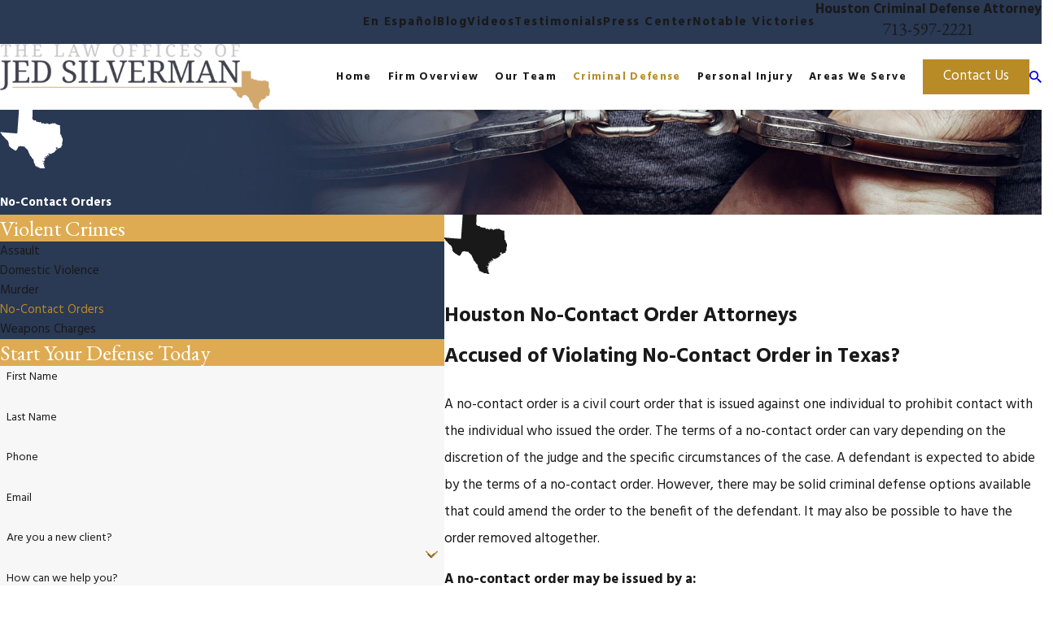

--- FILE ---
content_type: image/svg+xml; charset=utf-8
request_url: https://www.jedsilverman.com/cms/svg/site/djcwyb191t9.24.2601151617245.svg
body_size: 18535
content:
<?xml version="1.0" encoding="UTF-8" standalone="no"?>
<svg xmlns="http://www.w3.org/2000/svg" viewBox="0 0 24 24">
<style>
	g path { stroke: none; }
	g.root { display: none; }
	g.root:target { display: inline; }
	g line { stroke: black; }
	g circle { stroke: black; }
	g polyline { stroke: black; }
</style>
<g class="root" id="arrow_down" data-name="arrow down">
	<path d="M13.006 18.316l10.823-10.823a1.217 1.217 0 0 0-1.668-1.668l-10.006 10.006l-10.006-10.006A1.234 1.234 5.402 0 0 0.399 5.642a1.201 1.201 0 0 0-0.117 1.668A0.384 0.384 5.402 0 0 0.399 7.476L11.289 18.316a1.234 1.234 0 0 0 1.668 0Z" />
</g>
<g class="root" id="arrow_left" data-name="arrow-left">
	<path d="M4.82 12.12c0 0.24 0.24 0.48 0.36 0.72L16.69 23.52c0.24 0.36 0.6 0.48 0.96 0.48 0.48 0 0.84-0.12 1.08-0.36 0.48-0.36 0.6-1.2 0.24-1.68 0-0.12-0.12-0.12-0.24-0.24L8.18 12L18.74 2.16c0.48-0.36 0.6-1.2 0.24-1.68 0-0.12-0.12-0.12-0.24-0.24-0.24-0.12-0.6-0.24-1.08-0.24-0.36 0-0.72 0.12-0.96 0.48L5.18 11.16c-0.24 0.24-0.36 0.6-0.36 0.96h0Z" />
</g>
<g class="root" id="arrow_right" data-name="arrow-right">
	<path id="np_arrow_2284437_000000" class="st0" d="M19.184 11.88c0-0.24-0.24-0.48-0.36-0.72L7.305 0.48C7.065 0.12 6.704 0 6.344 0C5.865 0 5.504 0.12 5.264 0.36c-0.48 0.36-0.6 1.2-0.24 1.68c0 0.12 0.12 0.12 0.24 0.24L15.824 12l-10.56 9.84c-0.48 0.36-0.6 1.2-0.24 1.68c0 0.12 0.12 0.12 0.24 0.24C5.504 23.88 5.865 24 6.344 24c0.36 0 0.72-0.12 0.96-0.48l11.52-10.68C19.064 12.6 19.184 12.24 19.184 11.88L19.184 11.88z" />
</g>
<g class="root" id="blog_menu" data-name="blog menu">
	<path d="M16.285 0.001a3.434 3.434 0 0 0-3.304 2.571H0V4.286H12.981a3.409 3.409 0 0 0 6.609 0H24V2.572H19.59A3.434 3.434-1.715 0 0 16.285 0.001Zm0 1.714a1.714 1.714 0 1 1-1.714 1.714A1.702 1.702-1.715 0 1 16.285 1.715ZM7.714 8.572a3.434 3.434 0 0 0-3.304 2.571H0v1.714H4.41a3.409 3.409 0 0 0 6.609 0H24V11.143H11.018A3.434 3.434-1.715 0 0 7.714 8.572Zm0 1.714a1.714 1.714 0 1 1-1.714 1.714A1.702 1.702-1.715 0 1 7.714 10.286Zm8.571 6.857a3.434 3.434 0 0 0-3.304 2.571H0v1.714H12.981a3.409 3.409 0 0 0 6.609 0H24V19.715H19.59A3.434 3.434-1.715 0 0 16.285 17.143Zm0 1.714a1.714 1.714 0 1 1-1.714 1.714A1.702 1.702-1.715 0 1 16.285 18.858Z" />
</g>
<g class="root" id="btn_v2_icon" data-name="btn v2 icon">
	<path d="M0.294 11.149a1.292 1.292 0 0 0-0.293 0.855a1.38 1.38 0 0 0 0.293 0.877a0.95 0.95 0 0 0 0.731 0.35h19.481l-5.579 6.689a1.292 1.292 0 0 0-0.292 0.855a1.38 1.38 0 0 0 0.292 0.877a0.95 0.95 0 0 0 0.731 0.35a0.897 0.897 0 0 0 0.713-0.35l7.317-8.774a1.328 1.328 0 0 0 0.311-0.877a1.244 1.244 0 0 0-0.311-0.855l-7.317-8.774a0.88 0.88 0 0 0-0.713-0.373a0.929 0.929 0 0 0-0.731 0.373a1.292 1.292 0 0 0-0.292 0.855a1.38 1.38 0 0 0 0.292 0.877l5.579 6.667H1.025a0.929 0.929 0 0 0-0.731 0.373Z" />
</g>
<g class="root" id="close" data-name="close">
	<path d="M1.285 0.002A1.498 1.498 0.012 0 0 0.012 1.5a1.498 1.498 0 0 0 0.434 0.884L10.019 11.986L0.447 21.604a1.408 1.408 0 0 0 0 1.992a1.393 1.393 0 0 0 1.962 0L11.996 14.009l9.572 9.587a1.498 1.498 0 0 0 2.007 0a1.408 1.408 0 0 0 0-1.992L14.034 11.986l9.587-9.587A1.423 1.423 0.012 0 0 21.614 0.437L11.996 10.009L2.454 0.437A1.588 1.588 0.012 0 0 1.285 0.002Z" />
</g>
<g class="root" id="flair" data-name="flair">
	<path d="M17.854 18.548C17.824 18.537 17.816 18.563 17.816 18.563C17.816 18.563 17.761 18.638 17.741 18.664C17.72 18.691 17.694 18.778 17.689 18.801C17.683 18.824 17.648 18.896 17.631 18.914C17.614 18.931 17.616 18.963 17.616 18.963C17.628 19.001 17.66 18.94 17.66 18.94C17.66 18.94 17.79 18.78 17.813 18.749C17.836 18.717 17.9 18.606 17.908 18.592C17.917 18.578 17.882 18.56 17.854 18.548ZM17.046 22.023C17.072 22.058 17.104 22.104 17.116 22.168C17.128 22.232 17.15 22.342 17.168 22.385C17.186 22.428 17.186 22.472 17.186 22.49C17.186 22.507 17.2 22.698 17.229 22.765C17.229 22.765 17.278 22.89 17.258 22.782C17.238 22.675 17.226 22.64 17.226 22.614C17.226 22.588 17.22 22.464 17.203 22.414C17.186 22.365 17.102 22.02 17.087 21.979C17.072 21.938 16.954 21.515 16.94 21.466C16.925 21.416 16.862 21.141 16.862 21.01C16.862 20.88 16.864 20.726 16.862 20.698C16.859 20.668 16.841 20.578 16.836 20.683C16.83 20.787 16.818 20.877 16.83 20.932C16.841 20.988 16.85 21.109 16.847 21.176C16.844 21.242 16.83 21.312 16.85 21.341C16.87 21.37 16.922 21.446 16.914 21.484C16.905 21.521 16.888 21.568 16.916 21.628C16.946 21.689 17.012 21.808 17.009 21.852C17.006 21.895 17.02 21.988 17.046 22.023ZM17.344 19.294C17.336 19.329 17.296 19.407 17.249 19.468C17.203 19.528 17.032 19.79 16.954 19.987C16.876 20.184 16.85 20.361 16.864 20.445C16.879 20.529 16.89 20.451 16.89 20.451C16.908 20.335 17.02 20.01 17.044 19.964C17.067 19.918 17.116 19.807 17.139 19.775C17.162 19.744 17.238 19.572 17.266 19.532C17.296 19.491 17.35 19.381 17.368 19.355C17.385 19.329 17.382 19.291 17.376 19.242C17.37 19.192 17.353 19.259 17.344 19.294ZM21.726 15.898C21.726 15.898 21.668 15.95 21.634 15.959C21.599 15.968 21.48 16.11 21.457 16.13C21.434 16.15 21.35 16.211 21.33 16.22C21.31 16.229 21.301 16.249 21.275 16.292C21.249 16.336 21.306 16.298 21.306 16.298C21.321 16.278 21.457 16.185 21.48 16.174C21.504 16.162 21.604 16.075 21.639 16.052C21.674 16.028 21.697 15.988 21.746 15.918C21.796 15.849 21.726 15.898 21.726 15.898ZM18.715 17.936C18.692 17.928 18.686 17.946 18.686 17.946C18.686 17.946 18.588 18.05 18.58 18.067C18.571 18.084 18.53 18.105 18.53 18.105C18.53 18.105 18.336 18.218 18.313 18.227C18.29 18.236 18.189 18.34 18.18 18.352C18.172 18.363 18.088 18.383 18.059 18.383C18.03 18.383 18.012 18.392 17.995 18.41C17.978 18.427 17.984 18.447 17.984 18.447C17.984 18.447 17.998 18.47 18.016 18.516C18.033 18.563 18.047 18.52 18.091 18.49C18.134 18.462 18.397 18.282 18.45 18.241C18.502 18.2 18.681 18.125 18.698 18.116C18.715 18.108 18.718 18.088 18.718 18.088C18.718 18.088 18.736 17.992 18.738 17.98C18.742 17.968 18.738 17.946 18.715 17.936ZM23.996 12.079C24.005 12.058 23.999 12.044 23.999 12.044L23.97 11.951C23.97 11.951 23.97 11.951 23.968 11.939C23.964 11.927 23.964 11.907 23.964 11.907C23.964 11.907 23.973 11.82 23.973 11.8C23.973 11.779 23.95 11.779 23.938 11.777C23.927 11.773 23.916 11.756 23.916 11.756C23.916 11.756 23.724 11.524 23.71 11.513C23.696 11.501 23.698 11.477 23.698 11.477C23.698 11.477 23.696 11.382 23.696 11.367C23.696 11.353 23.692 11.327 23.692 11.327C23.692 11.327 23.655 11.251 23.644 11.234C23.632 11.217 23.612 11.202 23.597 11.199C23.583 11.197 23.568 11.176 23.568 11.176C23.568 11.176 23.53 11.081 23.525 11.069C23.519 11.057 23.505 11.025 23.505 11.025C23.505 11.025 23.421 10.924 23.412 10.918C23.404 10.912 23.398 10.897 23.406 10.88C23.415 10.863 23.432 10.733 23.432 10.718C23.432 10.703 23.427 10.663 23.427 10.663C23.395 10.515 23.32 10.385 23.273 10.321C23.227 10.257 23.016 10.086 23.002 10.071C22.987 10.057 22.987 10.039 22.987 10.039C22.987 10.039 22.955 8.456 22.952 8.439C22.949 8.421 22.938 8.047 22.932 8.018C22.929 8.003 22.926 7.925 22.926 7.852C22.925 7.79 22.925 7.732 22.926 7.722C22.929 7.702 22.886 6.731 22.886 6.705C22.886 6.679 22.851 6.664 22.851 6.664C22.851 6.664 22.684 6.635 22.648 6.635C22.614 6.635 22.484 6.606 22.464 6.603C22.443 6.6 22.429 6.609 22.429 6.609C22.429 6.609 22.356 6.664 22.325 6.681C22.293 6.699 22.287 6.684 22.287 6.684C22.287 6.684 22.183 6.597 22.172 6.591C22.16 6.585 22.157 6.565 22.154 6.554C22.151 6.542 22.131 6.516 22.119 6.507C22.114 6.503 22.103 6.501 22.092 6.498C22.078 6.495 22.064 6.493 22.064 6.493L21.882 6.458C21.55 6.394 21.15 6.067 21.107 6.035C21.064 6.003 20.884 5.884 20.867 5.878C20.85 5.873 20.835 5.863 20.835 5.863C20.835 5.863 20.743 5.863 20.725 5.863C20.708 5.863 20.705 5.875 20.705 5.875C20.705 5.875 20.656 5.959 20.644 5.977C20.633 5.994 20.618 6.009 20.618 6.009C20.618 6.009 20.572 6.035 20.56 6.041C20.549 6.046 20.529 6.052 20.529 6.052C20.529 6.052 20.428 6.055 20.413 6.055C20.398 6.055 20.329 6.035 20.312 6.029C20.294 6.023 20.283 6.015 20.283 6.015C20.283 6.015 20.173 5.916 20.164 5.907C20.156 5.899 20.144 5.893 20.144 5.893L20.026 5.931C20.026 5.931 19.916 5.983 19.898 5.994C19.881 6.005 19.797 6.069 19.786 6.078C19.774 6.087 19.751 6.093 19.751 6.093C19.751 6.093 19.65 6.087 19.638 6.09C19.626 6.093 19.606 6.084 19.606 6.084C19.606 6.084 19.514 6.02 19.496 6.005C19.479 5.991 19.47 6.009 19.47 6.009C19.47 6.009 19.378 6.093 19.366 6.101C19.354 6.11 19.328 6.11 19.328 6.11C19.328 6.11 19.239 6.125 19.224 6.121C19.21 6.119 19.196 6.127 19.196 6.127C19.196 6.127 19.08 6.264 19.06 6.278C19.039 6.293 19.025 6.293 19.025 6.293C19.025 6.293 18.95 6.29 18.93 6.29C18.909 6.29 18.892 6.307 18.892 6.307C18.892 6.307 18.852 6.383 18.842 6.409C18.834 6.435 18.816 6.415 18.816 6.415C18.816 6.415 18.736 6.339 18.721 6.327C18.707 6.316 18.684 6.301 18.684 6.301C18.684 6.301 18.606 6.269 18.591 6.267C18.576 6.264 18.536 6.243 18.536 6.243C18.536 6.243 18.481 6.203 18.464 6.191C18.446 6.179 18.441 6.177 18.429 6.177C18.418 6.177 18.412 6.151 18.412 6.151C18.412 6.151 18.354 6.061 18.345 6.046C18.336 6.032 18.316 6.023 18.316 6.023C18.316 6.023 18.224 6.017 18.209 6.015C18.195 6.011 18.18 6.02 18.18 6.02C18.18 6.02 18.094 6.09 18.076 6.104C18.059 6.119 18.047 6.113 18.047 6.113C18.047 6.113 17.952 6.078 17.938 6.072C17.923 6.067 17.914 6.049 17.914 6.049C17.914 6.049 17.845 5.965 17.828 5.953C17.81 5.942 17.802 5.927 17.802 5.927C17.802 5.927 17.703 5.893 17.686 5.884C17.668 5.875 17.654 5.89 17.645 5.895C17.636 5.901 17.628 5.919 17.628 5.919C17.628 5.919 17.628 5.962 17.628 5.971C17.628 5.979 17.608 6.003 17.608 6.003C17.608 6.003 17.498 6.075 17.483 6.084C17.469 6.093 17.469 6.107 17.469 6.107C17.469 6.107 17.426 6.322 17.426 6.342C17.426 6.363 17.402 6.365 17.402 6.365C17.402 6.365 17.35 6.371 17.339 6.374C17.327 6.377 17.304 6.359 17.296 6.354C17.287 6.348 17.278 6.333 17.278 6.333C17.278 6.333 17.249 6.237 17.243 6.223C17.238 6.209 17.234 6.191 17.234 6.191C17.234 6.191 17.264 6.116 17.275 6.093C17.287 6.069 17.275 6.063 17.275 6.063C17.275 6.063 17.194 6.055 17.182 6.055C17.171 6.055 17.142 6.055 17.142 6.055C17.142 6.055 17.052 6.093 17.035 6.099C17.018 6.104 16.957 6.148 16.942 6.153C16.928 6.159 16.914 6.159 16.914 6.159C16.914 6.159 16.827 6.139 16.806 6.136C16.786 6.133 16.786 6.11 16.786 6.11C16.786 6.11 16.752 6.026 16.746 6.011C16.74 5.997 16.728 5.997 16.728 5.997C16.728 5.997 16.644 6 16.624 6.003C16.604 6.005 16.598 5.983 16.598 5.983C16.598 5.983 16.572 5.904 16.566 5.893C16.561 5.881 16.546 5.863 16.546 5.863C16.546 5.863 16.434 5.82 16.419 5.817C16.404 5.814 16.396 5.817 16.396 5.817C16.396 5.817 16.361 5.855 16.344 5.863C16.326 5.873 16.234 5.974 16.228 5.983C16.222 5.991 16.182 6.029 16.182 6.029C16.182 6.029 16.101 6.067 16.089 6.072C16.078 6.078 16.046 6.078 16.046 6.078C16.046 6.078 15.954 6.061 15.936 6.055C15.918 6.049 15.913 6.02 15.913 6.02C15.913 6.02 15.918 5.895 15.918 5.881C15.918 5.867 15.907 5.823 15.898 5.811L15.878 5.783C15.878 5.783 15.771 5.765 15.754 5.762C15.736 5.759 15.728 5.745 15.728 5.745C15.728 5.745 15.69 5.672 15.676 5.655C15.661 5.637 15.664 5.614 15.664 5.614C15.664 5.614 15.667 5.513 15.673 5.498C15.678 5.483 15.658 5.481 15.658 5.481C15.658 5.481 15.566 5.489 15.546 5.493C15.526 5.495 15.282 5.472 15.268 5.469C15.254 5.466 15.236 5.469 15.236 5.469C15.236 5.469 15.167 5.527 15.146 5.541C15.126 5.556 15.103 5.577 15.103 5.577C15.103 5.577 15.016 5.605 14.99 5.611C14.964 5.617 14.953 5.599 14.953 5.599L14.869 5.527C14.869 5.527 14.82 5.455 14.805 5.44C14.791 5.426 14.782 5.423 14.782 5.423C14.782 5.423 14.669 5.426 14.649 5.426C14.629 5.426 14.56 5.446 14.545 5.449C14.53 5.452 14.507 5.449 14.507 5.449L14.383 5.42C14.383 5.42 14.27 5.371 14.247 5.365C14.224 5.359 14.12 5.283 14.106 5.272C14.091 5.261 14.068 5.266 14.068 5.266C14.068 5.266 14.004 5.293 13.99 5.295C13.975 5.298 13.946 5.301 13.946 5.301L13.877 5.278C13.877 5.278 13.778 5.281 13.761 5.281C13.744 5.281 13.738 5.257 13.738 5.257C13.738 5.257 13.712 5.197 13.712 5.176C13.712 5.156 13.7 5.115 13.7 5.115C13.7 5.115 13.704 5.037 13.706 5.017C13.709 4.997 13.689 4.982 13.689 4.982C13.689 4.982 13.631 4.892 13.622 4.881C13.614 4.869 13.596 4.857 13.596 4.857C13.596 4.857 13.51 4.808 13.495 4.805C13.481 4.802 13.472 4.788 13.472 4.788C13.472 4.788 13.458 4.771 13.446 4.741C13.434 4.713 13.426 4.741 13.426 4.741C13.426 4.741 13.385 4.823 13.374 4.846C13.362 4.869 13.35 4.866 13.35 4.866C13.35 4.866 13.272 4.872 13.255 4.875C13.238 4.877 13.218 4.869 13.218 4.869C13.218 4.869 13.125 4.837 13.105 4.829C13.084 4.82 13.07 4.831 13.07 4.831C13.07 4.831 12.983 4.869 12.963 4.881C12.943 4.892 12.922 4.887 12.922 4.887C12.922 4.887 12.859 4.846 12.844 4.837C12.83 4.829 12.81 4.805 12.81 4.805C12.81 4.805 12.691 4.672 12.676 4.66C12.662 4.649 12.602 4.576 12.59 4.561C12.578 4.547 12.48 4.483 12.466 4.471C12.451 4.46 12.425 4.449 12.425 4.449C12.425 4.449 12.384 4.451 12.364 4.451C12.344 4.451 12.327 4.443 12.312 4.437C12.298 4.431 12.304 4.399 12.304 4.399L12.373 2.105C12.373 2.105 12.436 0.371 12.434 0.351C12.431 0.331 12.419 0.313 12.419 0.313C12.419 0.313 12.321 0.261 12.295 0.252C12.269 0.243 12.254 0.238 12.254 0.238L9.425 0.119C9.425 0.119 7.345 0 7.317 0C7.301 0 7.285 0.002 7.273 0.003C7.261 0.005 7.253 0.006 7.253 0.006C7.253 0.006 7.23 0.017 7.215 0.023C7.201 0.029 7.195 0.049 7.195 0.049L7.183 0.148L7.163 0.597L7.047 2.567L6.877 5.051L6.744 6.925C6.744 6.925 6.663 7.983 6.657 8.013C6.651 8.041 6.643 8.181 6.64 8.209C6.637 8.239 6.634 8.499 6.628 8.523C6.623 8.546 6.605 8.813 6.599 8.859C6.593 8.905 6.585 9.094 6.585 9.155C6.585 9.216 6.545 9.622 6.545 9.622C6.545 9.639 6.53 9.659 6.53 9.659C6.53 9.659 6.455 9.747 6.443 9.758C6.431 9.77 6.415 9.784 6.403 9.781C6.391 9.779 6.327 9.781 6.27 9.775C6.212 9.77 5.657 9.732 5.665 9.729C5.674 9.726 4.578 9.657 4.529 9.651C4.479 9.645 4.349 9.631 4.323 9.633C4.297 9.637 4.179 9.631 4.179 9.631L2.455 9.489C2.455 9.489 0.202 9.279 0.185 9.279C0.167 9.279 0.141 9.274 0.135 9.265C0.13 9.257 0.101 9.257 0.101 9.257C0.101 9.257 0.049 9.251 0.02 9.248C-0.009 9.245 0.003 9.265 0.003 9.277C0.003 9.288 0.003 9.337 0.003 9.337C0.003 9.337 0.063 9.535 0.072 9.555C0.081 9.575 0.095 9.601 0.095 9.601C0.095 9.601 0.165 9.679 0.215 9.761C0.224 9.765 0.235 9.771 0.245 9.781C0.269 9.805 0.312 9.836 0.344 9.836C0.375 9.836 0.416 9.868 0.433 9.883C0.451 9.897 0.489 9.935 0.5 9.955C0.511 9.975 0.578 10.069 0.581 10.091C0.584 10.115 0.601 10.211 0.61 10.228C0.619 10.245 0.714 10.407 0.717 10.434C0.72 10.46 0.72 10.48 0.74 10.497C0.76 10.515 0.881 10.596 0.913 10.617C0.945 10.637 1.125 10.733 1.136 10.744C1.148 10.756 1.272 10.877 1.313 10.938C1.353 10.999 1.521 11.246 1.593 11.307C1.665 11.367 1.723 11.419 1.741 11.434C1.758 11.449 1.795 11.492 1.807 11.518C1.819 11.545 1.848 11.631 1.874 11.666C1.9 11.701 2.05 11.852 2.056 11.869C2.061 11.887 2.108 11.927 2.119 11.939C2.131 11.951 2.25 12.036 2.267 12.041C2.285 12.047 2.385 12.088 2.406 12.108C2.426 12.128 2.553 12.238 2.565 12.25C2.577 12.262 2.651 12.34 2.666 12.343C2.681 12.346 2.791 12.398 2.793 12.416C2.796 12.433 2.808 12.528 2.828 12.543C2.849 12.558 2.923 12.607 2.932 12.624C2.941 12.642 2.996 12.807 2.996 12.833C2.996 12.859 3.005 12.998 3.007 13.013C3.011 13.027 3.042 13.042 3.053 13.053C3.065 13.065 3.097 13.097 3.103 13.111C3.109 13.126 3.181 13.312 3.204 13.349C3.227 13.387 3.271 13.448 3.271 13.462C3.271 13.477 3.277 13.52 3.279 13.532C3.282 13.544 3.291 13.619 3.279 13.645C3.268 13.671 3.245 13.735 3.241 13.798C3.239 13.862 3.256 14.028 3.262 14.048C3.268 14.068 3.32 14.176 3.329 14.202C3.337 14.228 3.363 14.315 3.383 14.341C3.403 14.367 3.444 14.451 3.447 14.474C3.45 14.498 3.479 14.599 3.493 14.625C3.508 14.651 3.554 14.741 3.574 14.764C3.595 14.788 3.736 14.927 3.753 14.932C3.771 14.938 3.829 14.947 3.852 14.956C3.875 14.964 4.005 15.046 4.043 15.112C4.081 15.179 4.211 15.324 4.251 15.356C4.291 15.388 4.404 15.489 4.433 15.498C4.462 15.507 4.757 15.594 4.795 15.6C4.833 15.605 4.838 15.611 4.844 15.632C4.85 15.652 4.881 15.747 4.911 15.764C4.939 15.782 5.22 15.912 5.22 15.912C5.22 15.912 5.263 15.939 5.277 15.959C5.292 15.979 5.518 16.165 5.518 16.165C5.518 16.165 5.529 16.188 5.561 16.188C5.593 16.188 5.665 16.18 5.674 16.208C5.683 16.238 5.7 16.249 5.726 16.255C5.752 16.26 5.885 16.295 5.931 16.29C5.977 16.284 6.047 16.284 6.055 16.243C6.065 16.202 6.076 16.154 6.113 16.136C6.151 16.118 6.238 16.06 6.238 16.052C6.238 16.043 6.296 15.956 6.296 15.956C6.296 15.956 6.307 15.93 6.327 15.924C6.348 15.918 6.443 15.875 6.449 15.86C6.455 15.846 6.495 15.759 6.495 15.721C6.495 15.684 6.513 15.596 6.53 15.585C6.547 15.574 6.597 15.547 6.608 15.51C6.619 15.472 6.733 15.205 6.773 15.138C6.813 15.072 6.822 14.973 6.845 14.947C6.868 14.921 6.949 14.799 6.964 14.788C6.978 14.776 7.001 14.735 7.057 14.732C7.111 14.73 7.152 14.732 7.183 14.715C7.215 14.698 7.285 14.651 7.328 14.66C7.371 14.668 7.412 14.677 7.464 14.666C7.516 14.654 7.559 14.636 7.58 14.602C7.6 14.567 7.62 14.518 7.62 14.518C7.62 14.518 7.641 14.494 7.673 14.494C7.704 14.494 7.782 14.494 7.799 14.509C7.817 14.524 7.993 14.631 8.037 14.642C8.08 14.654 8.121 14.68 8.179 14.668C8.237 14.657 8.3 14.642 8.332 14.651C8.363 14.66 8.424 14.674 8.453 14.674C8.482 14.674 8.557 14.672 8.607 14.689C8.656 14.706 8.916 14.776 8.933 14.776C8.951 14.776 8.971 14.767 8.991 14.752C9.011 14.738 9.063 14.706 9.063 14.706C9.063 14.706 9.089 14.689 9.119 14.694C9.147 14.7 9.214 14.735 9.229 14.744C9.243 14.752 9.367 14.846 9.373 14.863C9.379 14.88 9.393 14.976 9.413 14.994C9.433 15.011 9.511 15.089 9.515 15.106C9.517 15.124 9.523 15.208 9.558 15.202C9.593 15.196 9.651 15.182 9.651 15.182C9.651 15.182 9.679 15.182 9.682 15.196C9.685 15.211 9.726 15.301 9.726 15.301C9.726 15.301 9.755 15.332 9.763 15.344C9.772 15.356 9.891 15.443 9.905 15.448C9.919 15.454 9.992 15.486 9.992 15.486C9.992 15.486 10.021 15.498 10.018 15.524C10.015 15.55 10.021 15.614 10.041 15.632C10.061 15.649 10.174 15.738 10.194 15.753C10.215 15.768 10.281 15.811 10.295 15.822C10.31 15.834 10.434 15.936 10.44 15.95C10.446 15.965 10.579 16.202 10.596 16.226C10.613 16.249 10.691 16.333 10.695 16.371C10.697 16.408 10.758 16.672 10.767 16.693C10.775 16.713 10.807 16.742 10.811 16.756C10.813 16.771 10.911 16.962 10.929 17.023C10.946 17.084 11.03 17.241 11.047 17.27C11.065 17.299 11.091 17.328 11.093 17.342C11.097 17.357 11.151 17.444 11.16 17.458C11.169 17.473 11.25 17.56 11.25 17.56C11.25 17.56 11.264 17.58 11.244 17.598C11.224 17.615 11.224 17.647 11.233 17.67C11.241 17.693 11.279 17.838 11.282 17.867C11.285 17.896 11.334 18.021 11.348 18.047C11.363 18.073 11.406 18.183 11.458 18.218C11.51 18.253 11.559 18.311 11.585 18.316C11.611 18.322 11.689 18.348 11.71 18.378C11.73 18.406 11.825 18.56 11.828 18.578C11.831 18.595 11.86 18.691 11.886 18.711C11.912 18.732 11.976 18.786 11.993 18.807C12.012 18.827 12.101 18.937 12.098 18.954C12.095 18.972 12.116 19.07 12.127 19.088C12.139 19.106 12.35 19.396 12.367 19.424C12.384 19.453 12.399 19.462 12.416 19.462C12.434 19.462 12.581 19.502 12.581 19.502C12.581 19.502 12.616 19.511 12.636 19.526C12.656 19.54 12.729 19.601 12.729 19.601C12.729 19.601 12.746 19.63 12.755 19.642C12.764 19.654 12.79 19.685 12.784 19.714C12.778 19.744 12.764 19.81 12.778 19.828C12.792 19.845 12.83 19.946 12.827 19.964C12.824 19.981 12.81 20.103 12.795 20.126C12.781 20.149 12.755 20.216 12.755 20.216C12.755 20.216 12.734 20.248 12.769 20.271C12.804 20.294 12.864 20.335 12.864 20.335C12.864 20.335 12.894 20.361 12.894 20.382C12.894 20.402 12.894 20.567 12.879 20.593C12.864 20.619 12.874 20.686 12.876 20.7C12.879 20.715 12.879 20.778 12.905 20.799C12.931 20.819 13.015 20.938 13.018 20.956C13.021 20.973 13.131 21.176 13.14 21.184C13.148 21.193 13.24 21.321 13.252 21.347C13.264 21.373 13.342 21.582 13.356 21.666C13.371 21.75 13.38 21.858 13.376 21.875C13.374 21.892 13.388 21.916 13.406 21.924C13.423 21.933 13.524 22.02 13.524 22.02C13.524 22.02 13.536 22.043 13.53 22.06C13.524 22.078 13.506 22.144 13.506 22.144C13.506 22.144 13.506 22.168 13.533 22.176C13.559 22.185 13.588 22.214 13.614 22.214C13.64 22.214 13.851 22.234 13.851 22.234C13.851 22.234 13.883 22.237 13.894 22.249C13.906 22.26 13.981 22.304 14.01 22.298C14.039 22.292 14.085 22.29 14.102 22.301C14.12 22.312 14.212 22.382 14.224 22.397C14.236 22.411 14.29 22.516 14.325 22.536C14.36 22.556 14.392 22.571 14.415 22.565C14.438 22.559 14.498 22.548 14.498 22.548C14.498 22.548 14.539 22.536 14.556 22.556C14.574 22.576 14.643 22.608 14.675 22.614C14.707 22.62 14.785 22.617 14.785 22.617C14.785 22.617 14.814 22.626 14.822 22.638C14.831 22.649 15.057 22.86 15.057 22.86C15.057 22.86 15.068 22.881 15.086 22.887C15.103 22.892 15.17 22.924 15.17 22.924C15.17 22.924 15.202 22.93 15.213 22.933C15.224 22.936 15.34 22.965 15.358 22.959C15.375 22.954 15.47 22.945 15.502 22.948C15.534 22.95 15.678 22.98 15.71 22.98C15.742 22.98 15.91 22.971 15.933 22.971C15.956 22.971 16.069 22.968 16.107 22.986C16.144 23.003 16.202 23.032 16.237 23.038C16.272 23.044 16.347 23.064 16.37 23.081C16.393 23.098 16.581 23.302 16.581 23.302C16.581 23.302 16.61 23.333 16.624 23.33C16.639 23.328 16.659 23.333 16.668 23.342C16.676 23.351 16.763 23.426 16.763 23.426C16.763 23.426 16.78 23.435 16.806 23.435C16.832 23.435 16.893 23.426 16.893 23.426C16.893 23.426 16.922 23.426 16.92 23.377C16.916 23.328 16.91 23.293 16.954 23.281C16.998 23.27 17.33 23.188 17.33 23.188L17.307 23.058C17.307 23.058 17.307 23.023 17.258 23.064C17.208 23.104 17.16 23.145 17.16 23.145C17.16 23.145 17.13 23.145 17.156 23.096C17.182 23.046 17.168 23.032 17.128 23.078C17.087 23.125 17.067 23.165 17.05 23.134C17.032 23.102 16.98 23.008 16.98 23.008C16.98 23.008 16.968 22.974 17.003 22.974C17.038 22.974 17.104 22.968 17.084 22.936C17.064 22.904 17.024 22.838 17.012 22.782C17 22.727 16.983 22.542 16.934 22.46C16.885 22.379 16.83 22.254 16.821 22.228C16.812 22.202 16.752 22.09 16.754 22.037C16.758 21.985 16.769 21.933 16.754 21.892C16.74 21.852 16.668 21.495 16.668 21.495C16.668 21.495 16.656 21.46 16.63 21.437C16.604 21.414 16.54 21.341 16.54 21.341C16.54 21.341 16.523 21.321 16.52 21.283C16.518 21.246 16.529 21.193 16.555 21.208C16.587 21.226 16.726 21.286 16.581 21.156C16.529 21.109 16.518 21.068 16.518 21.042C16.518 21.016 16.518 20.941 16.549 20.938C16.581 20.935 16.656 20.947 16.662 20.909C16.668 20.872 16.668 20.819 16.691 20.776C16.714 20.732 16.754 20.648 16.749 20.619C16.743 20.59 16.728 20.497 16.746 20.474C16.763 20.451 16.78 20.384 16.743 20.396C16.706 20.408 16.526 20.448 16.494 20.445C16.462 20.442 16.286 20.378 16.278 20.378C16.268 20.378 16.228 20.364 16.246 20.335C16.263 20.306 16.274 20.234 16.234 20.202C16.194 20.17 16.153 20.1 16.147 20.086C16.142 20.071 16.116 19.998 16.185 20.048C16.254 20.097 16.274 20.135 16.289 20.149C16.304 20.164 16.35 20.23 16.382 20.228C16.413 20.225 16.491 20.222 16.514 20.207C16.538 20.193 16.59 20.181 16.61 20.187L16.685 20.213C16.685 20.213 16.717 20.216 16.694 20.23C16.67 20.245 16.633 20.283 16.633 20.283C16.633 20.283 16.581 20.326 16.642 20.309C16.702 20.292 16.772 20.268 16.78 20.254C16.789 20.239 16.832 20.155 16.832 20.155C16.832 20.155 16.844 20.114 16.853 20.082C16.862 20.05 16.888 19.949 16.908 19.923C16.928 19.897 16.977 19.746 16.989 19.723C17 19.7 17.041 19.604 17.041 19.604C17.041 19.604 17.064 19.569 17.05 19.534C17.035 19.5 17.026 19.444 17.026 19.444C17.026 19.444 17.015 19.422 16.994 19.416C16.974 19.41 16.937 19.387 16.931 19.37C16.925 19.352 16.87 19.28 16.87 19.28C16.87 19.28 16.844 19.253 16.847 19.239C16.85 19.224 16.864 19.152 16.824 19.16C16.784 19.169 16.728 19.201 16.694 19.175C16.659 19.149 16.622 19.137 16.662 19.128C16.702 19.12 16.789 19.088 16.818 19.088C16.847 19.088 17.055 19.07 17.055 19.07C17.055 19.07 17.084 19.07 17.09 19.085C17.096 19.1 17.182 19.175 17.182 19.175C17.182 19.175 17.206 19.207 17.22 19.184C17.234 19.16 17.466 18.838 17.489 18.786C17.512 18.734 17.55 18.694 17.553 18.644C17.556 18.595 17.573 18.563 17.538 18.58C17.504 18.598 17.411 18.656 17.402 18.676C17.394 18.696 17.374 18.752 17.374 18.752C17.374 18.752 17.37 18.784 17.344 18.766C17.318 18.749 17.243 18.682 17.243 18.682C17.243 18.682 17.22 18.664 17.232 18.647C17.243 18.63 17.29 18.548 17.29 18.548C17.29 18.548 17.304 18.531 17.292 18.514C17.281 18.496 17.249 18.464 17.284 18.464C17.318 18.464 17.417 18.479 17.434 18.47C17.452 18.462 17.541 18.406 17.55 18.432C17.558 18.458 17.57 18.522 17.593 18.496C17.616 18.47 17.694 18.412 17.694 18.412C17.694 18.412 17.72 18.378 17.72 18.363C17.72 18.348 17.744 18.238 17.752 18.276C17.761 18.314 17.776 18.383 17.761 18.404C17.746 18.424 17.729 18.49 17.729 18.49C17.729 18.49 17.72 18.516 17.744 18.508C17.767 18.499 17.839 18.456 17.854 18.447C17.868 18.438 17.992 18.294 17.992 18.294C17.992 18.294 18.012 18.238 18.007 18.2C18.001 18.163 18.01 18.105 17.992 18.082C17.975 18.058 17.934 18 17.946 17.972C17.958 17.942 17.995 17.882 17.998 17.864C18.001 17.847 17.995 17.798 18.036 17.858C18.076 17.919 18.146 18.03 18.166 18.044C18.186 18.058 18.247 18.096 18.282 18.099C18.316 18.102 18.331 18.096 18.357 18.084C18.383 18.073 18.69 17.908 18.704 17.896C18.718 17.884 18.756 17.838 18.712 17.809C18.669 17.78 18.62 17.746 18.574 17.754C18.528 17.763 18.455 17.794 18.484 17.742C18.513 17.69 18.545 17.656 18.496 17.624C18.446 17.592 18.403 17.566 18.388 17.522C18.374 17.478 18.304 17.354 18.299 17.334C18.293 17.313 18.264 17.29 18.308 17.284C18.351 17.278 18.409 17.258 18.42 17.302C18.432 17.345 18.444 17.362 18.466 17.38C18.49 17.397 18.62 17.508 18.62 17.508C18.62 17.508 18.652 17.531 18.692 17.513C18.732 17.496 18.782 17.464 18.762 17.446C18.742 17.429 18.686 17.27 18.686 17.27C18.686 17.27 18.652 17.209 18.666 17.2C18.681 17.192 18.698 17.215 18.701 17.224C18.704 17.232 18.762 17.354 18.782 17.36L18.877 17.403C18.877 17.403 18.903 17.406 18.924 17.397C18.944 17.388 19.004 17.348 19.013 17.345C19.022 17.342 19.036 17.319 19.051 17.339C19.065 17.36 19.088 17.424 19.088 17.424C19.088 17.424 19.1 17.45 19.118 17.45C19.134 17.45 19.248 17.424 19.213 17.452C19.178 17.482 19.155 17.516 19.155 17.516C19.155 17.516 19.14 17.542 19.192 17.519C19.244 17.496 19.328 17.467 19.346 17.458C19.363 17.45 19.436 17.4 19.427 17.432C19.418 17.464 19.398 17.551 19.366 17.562C19.334 17.574 19.143 17.682 19.143 17.682C19.143 17.682 19.12 17.699 19.114 17.71C19.109 17.722 19.106 17.737 19.14 17.719C19.175 17.702 19.259 17.667 19.294 17.644C19.328 17.621 19.488 17.54 19.528 17.528C19.568 17.516 19.817 17.406 19.849 17.386C19.881 17.366 19.964 17.308 19.898 17.322C19.832 17.336 19.791 17.342 19.748 17.371C19.704 17.4 19.664 17.432 19.658 17.397C19.652 17.362 19.635 17.293 19.664 17.284C19.693 17.276 19.843 17.224 19.872 17.212C19.901 17.2 19.944 17.192 19.959 17.194C19.974 17.198 20.086 17.2 20.112 17.188C20.138 17.177 20.21 17.16 20.231 17.148C20.251 17.136 20.338 17.081 20.361 17.064C20.384 17.046 20.468 16.971 20.5 16.96C20.532 16.948 20.612 16.898 20.636 16.896C20.659 16.893 20.679 16.87 20.694 16.861C20.708 16.852 20.91 16.661 20.931 16.64C20.951 16.62 21.049 16.539 21.061 16.498C21.072 16.458 21.087 16.344 21.087 16.327C21.087 16.31 21.09 16.284 21.113 16.269C21.136 16.255 21.226 16.197 21.24 16.18C21.254 16.162 21.315 16.122 21.327 16.101C21.338 16.081 21.405 15.991 21.428 15.982C21.451 15.974 21.535 15.933 21.546 15.907C21.558 15.881 21.59 15.791 21.59 15.791C21.59 15.791 21.608 15.753 21.576 15.747C21.544 15.742 21.48 15.71 21.48 15.71C21.48 15.71 21.446 15.692 21.451 15.66C21.457 15.628 21.466 15.536 21.437 15.492C21.408 15.448 21.342 15.411 21.342 15.411C21.342 15.411 21.321 15.382 21.33 15.353C21.338 15.324 21.338 15.248 21.327 15.228C21.315 15.208 21.286 15.138 21.286 15.138C21.286 15.138 21.28 15.106 21.295 15.095C21.31 15.083 21.336 15.057 21.353 15.066C21.37 15.074 21.509 15.158 21.509 15.158C21.509 15.158 21.532 15.179 21.546 15.156C21.561 15.132 21.599 15.06 21.599 15.06C21.599 15.06 21.625 15.016 21.639 15.011C21.654 15.005 21.735 14.947 21.735 14.947C21.735 14.947 21.761 14.927 21.778 14.93C21.796 14.932 21.865 14.95 21.865 14.95C21.865 14.95 21.891 14.97 21.888 14.985C21.885 14.999 21.902 15.089 21.894 15.118C21.885 15.147 21.865 15.211 21.856 15.234C21.848 15.257 21.792 15.428 21.792 15.428C21.792 15.428 21.775 15.454 21.801 15.448C21.827 15.443 22.064 15.385 22.102 15.379C22.14 15.373 22.212 15.373 22.276 15.376C22.339 15.379 22.322 15.402 22.322 15.402C22.322 15.402 22.313 15.426 22.284 15.431C22.256 15.437 22.172 15.446 22.125 15.475C22.079 15.504 21.879 15.64 21.879 15.64C21.879 15.64 21.839 15.669 21.836 15.686C21.833 15.704 21.787 15.785 21.787 15.785C21.787 15.785 21.778 15.808 21.801 15.805C21.824 15.802 21.836 15.802 21.859 15.779C21.882 15.756 21.954 15.672 22.012 15.64C22.07 15.608 22.151 15.568 22.186 15.556C22.22 15.544 22.284 15.507 22.298 15.492C22.313 15.478 22.576 15.336 22.614 15.324C22.652 15.312 22.782 15.272 22.805 15.257C22.828 15.242 23.048 15.121 23.149 15.101C23.25 15.08 23.45 15.074 23.461 15.074C23.473 15.074 23.49 15.069 23.47 15.034C23.45 14.999 23.427 14.947 23.412 14.944C23.398 14.941 23.389 14.921 23.386 14.904C23.383 14.886 23.354 14.846 23.337 14.834C23.32 14.822 23.285 14.784 23.305 14.756C23.326 14.726 23.432 14.518 23.458 14.498C23.482 14.479 23.554 14.398 23.585 14.41C23.597 14.381 23.606 14.364 23.606 14.364C23.606 14.364 23.687 14.268 23.696 14.26C23.704 14.251 23.73 14.222 23.73 14.222C23.73 14.222 23.745 14.144 23.745 14.132C23.745 14.12 23.754 14.1 23.756 14.088C23.759 14.077 23.765 14.054 23.765 14.054C23.765 14.054 23.739 13.958 23.728 13.912C23.716 13.866 23.701 13.776 23.698 13.758C23.696 13.74 23.69 13.714 23.676 13.706C23.661 13.697 23.638 13.61 23.635 13.584C23.632 13.558 23.638 13.549 23.638 13.549C23.638 13.549 23.698 13.445 23.713 13.433C23.728 13.422 23.724 13.396 23.724 13.396C23.724 13.396 23.722 13.361 23.716 13.326C23.71 13.291 23.692 13.19 23.69 13.169C23.687 13.149 23.69 13.14 23.69 13.14C23.69 13.14 23.724 13.053 23.733 13.036C23.742 13.018 23.762 12.986 23.762 12.986C23.762 12.986 23.828 12.897 23.843 12.885C23.858 12.874 23.863 12.848 23.863 12.848C23.863 12.848 23.869 12.778 23.875 12.755C23.88 12.732 23.895 12.702 23.895 12.702C23.895 12.702 23.941 12.624 23.956 12.601C23.97 12.578 23.956 12.56 23.956 12.56C23.956 12.56 23.944 12.488 23.938 12.464C23.933 12.442 23.941 12.43 23.941 12.43C23.941 12.43 23.982 12.332 23.988 12.32C23.994 12.308 23.982 12.288 23.982 12.288C23.982 12.288 23.956 12.212 23.944 12.195C23.933 12.178 23.95 12.16 23.95 12.16C23.95 12.16 23.988 12.099 23.996 12.079Z" />
</g>
<g class="root" id="menu" data-name="menu">
	<path d="M0 2.634v2.927H24v-2.927Zm0 7.902v2.927H24V10.537Zm0 7.902v2.927H24v-2.927Z" />
</g>
<g class="root" id="phone" data-name="phone">
	<path d="M6.407 0.948L8.464 5.07a1.715 1.715 0 0 1-0.322 1.98c-0.56 0.56-1.208 1.208-1.664 1.673a1.709 1.709 0 0 0-0.295 2.01l0.013 0.023a20.558 20.558 0 0 0 3.12 3.952a20.6 20.6 0 0 0 3.926 3.108l0.026 0.016a1.713 1.713 0 0 0 2.014-0.304l1.667-1.667a1.715 1.715 0 0 1 1.98-0.322l4.121 2.06a1.715 1.715 0 0 1 0.948 1.533V22.282A1.712 1.712-7.494 0 1 21.83 23.938a32.41 32.41 0 0 1-13.996-7.764A32.422 32.422-7.494 0 1 0.065 2.173A1.712 1.712-7.494 0 1 1.722 0h3.152a1.715 1.715 0 0 1 1.533 0.948Z" />
</g>
<g class="root" id="play" data-name="play">
	<path d="M22.727 13.882L3.271 23.768a2.24 2.24 0 0 1-3.018-1.052A2.187 2.187 0.011 0 1 0.011 21.77V2.209A2.177 2.177 0.011 0 1 1.062 0.316A2.65 2.65 0.011 0 1 2.219 0A3.155 3.155 0.011 0 1 3.166 0.21L22.727 9.886a2.314 2.314 0 0 1 1.262 1.998A2.398 2.398 0.011 0 1 22.727 13.882Z" />
</g>
<g class="root" id="plus" data-name="plus">
	<path d="M0.215 11.264c-0.323 0.44-0.279 1.056 0.117 1.437 0.198 0.154 0.432 0.235 0.682 0.235l9.94 0.015l0.022 9.947c0 0.572 0.462 1.034 1.034 1.034h0c0.557 0 1.012-0.454 1.019-1.019V12.971H22.959c0.564-0.022 1.012-0.469 1.041-1.034 0-0.572-0.462-1.034-1.034-1.034h0l-9.932-0.037V0.928c-0.103-0.564-0.645-0.946-1.209-0.843-0.44 0.081-0.777 0.425-0.843 0.865l-0.022 9.947l-9.91-0.015c-0.315 0.007-0.616 0.147-0.828 0.381Z" />
</g>
<g class="root" id="review" data-name="review">
	<path d="M24 2.675H0v15.727H14.986l2.632 2.922v-2.922h6.38Zm-14.961 9.34h-2.661v-2.953h2.661Zm4.292 0h-2.661v-2.953h2.661Zm4.292 0h-2.661v-2.953h2.661Z" />
</g>
<g class="root" id="scroll_left" data-name="scroll-left">
	<path d="M24 24V0H0V24H24ZM6.365 11.578h0l3.528-4.229c0.082-0.106 0.211-0.168 0.346-0.168 0.134 0 0.264 0.062 0.35 0.168 0.096 0.12 0.144 0.269 0.139 0.422 0 0.149-0.048 0.298-0.139 0.413l-2.688 3.226h9.394c0.134 0 0.264 0.062 0.35 0.168 0.096 0.12 0.144 0.269 0.144 0.422 0 0.149-0.048 0.298-0.144 0.413-0.082 0.11-0.211 0.178-0.35 0.182H7.901l2.688 3.216c0.096 0.12 0.144 0.269 0.139 0.422 0 0.149-0.048 0.298-0.139 0.413-0.082 0.11-0.211 0.178-0.35 0.182-0.139 0-0.264-0.067-0.346-0.182l-3.528-4.229c-0.101-0.115-0.154-0.259-0.149-0.413 0-0.154 0.053-0.307 0.149-0.422Z" />
</g>
<g class="root" id="scroll_right" data-name="scroll-right">
	<path d="M0 0V24H24V0ZM17.635 12.423h0l-3.527 4.23a0.432 0.432 0 0 1-0.344 0.169a0.457 0.457 0 0 1-0.352-0.169a0.666 0.666 0 0 1-0.141-0.422a0.624 0.624 0 0 1 0.141-0.413l2.688-3.225H6.708a0.457 0.457 0 0 1-0.351-0.169a0.668 0.668 0 0 1-0.144-0.422a0.624 0.624 0 0 1 0.144-0.413a0.447 0.447 0 0 1 0.351-0.18H16.099l-2.688-3.216a0.66 0.66 0 0 1-0.14-0.422a0.624 0.624 0 0 1 0.14-0.413a0.447 0.447 0 0 1 0.351-0.18a0.423 0.423 0 0 1 0.344 0.18l3.528 4.23a0.603 0.603 0 0 1 0.15 0.413A0.643 0.643 0 0 1 17.635 12.423Z" />
</g>
<g class="root" id="search" data-name="search">
	<path d="M2.771 8.945a6.153 6.153 0 1 1 1.802 4.376A5.954 5.954-858.836 0 1 2.771 8.945Zm13.317 6.177l-0.384-0.384a8.546 8.546 0 0 0 2.124-5.792a8.69 8.69 0 0 0-2.574-6.338a8.524 8.524 0 0 0-6.306-2.606a8.9 8.9 0 0 0-8.947 8.945a8.521 8.521 0 0 0 2.607 6.306a8.681 8.681 0 0 0 6.338 2.574a8.546 8.546 0 0 0 5.792-2.123l0.384 0.384v1.094l6.818 6.818l2.06-2.06l-6.818-6.818Z" />
</g>
<g class="root" id="side_nav_arrow" data-name="side-nav-arrow">
	<path d="M11.995 24c0.204-0.011 0.397-0.097 0.547-0.225l6.802-6.394c0.322-0.3 0.333-0.805 0.032-1.127-0.311-0.311-0.805-0.322-1.127-0.032l-5.45 5.139V0.805c0-0.44-0.354-0.805-0.805-0.805s-0.805 0.354-0.805 0.805V21.35L5.751 16.211c-0.333-0.29-0.815-0.268-1.127 0.032-0.3 0.322-0.29 0.826 0.032 1.127l6.791 6.394c0.139 0.15 0.343 0.236 0.547 0.225h0Z" />
</g>
<g class="root" id="star" data-name="star">
	<polygon points="12 18.1 19.4 23.5 16.6 14.7 24 9.5 15 9.5 12 0.5 9 9.5 0 9.5 7.4 14.7 4.6 23.5" xmlns="http://www.w3.org/2000/svg" />
</g>
<g class="root" id="v-certified" data-name="v-certified">
	<path d="M12 0.001c-0.064 0-0.123 0.011-0.188 0.032L0.419 3.726C0.295 3.763 0.188 3.839 0.113 3.946C0.037 4.048 0 4.171 0 4.3c0 7.852 4.138 15.117 10.884 19.131l0.805 0.483v0c0.091 0.054 0.199 0.086 0.306 0.086c0.107 0 0.215-0.027 0.306-0.086l0.816-0.483c6.746-4.014 10.884-11.281 10.884-19.131l0 0c0-0.129-0.038-0.252-0.113-0.354c-0.075-0.102-0.182-0.182-0.306-0.22L12.181 0.034C12.122 0.012 12.063 0.001 12 0.001L12 0.001zM11.989 1.23l10.691 3.462c-0.145 7.267-3.928 13.979-10.191 17.704l-0.499 0.301l-0.504-0.301C5.222 18.671 1.449 11.958 1.299 4.692L11.989 1.23zM16.19 7.198c-0.156 0.005-0.306 0.07-0.413 0.188l-5.281 5.597l-2.313-1.9v0c-0.123-0.102-0.284-0.15-0.445-0.134c-0.161 0.016-0.306 0.097-0.408 0.225c-0.102 0.123-0.145 0.279-0.129 0.44c0.016 0.156 0.097 0.301 0.215 0.403l2.748 2.254c0.118 0.097 0.268 0.145 0.419 0.134c0.15-0.011 0.295-0.075 0.397-0.188l5.657-6.005v0c0.107-0.118 0.166-0.274 0.166-0.429c-0.005-0.161-0.075-0.311-0.188-0.419C16.502 7.246 16.346 7.193 16.19 7.198L16.19 7.198z" />
</g>
<g class="root" id="values_insured" data-name="values Insured">
	<path d="M3.103 16.492c-0.073-0.073-0.114-0.174-0.114-0.276s0.04-0.202 0.114-0.276c0.153-0.151 0.4-0.151 0.552 0l0.751 0.751l1.695-1.705c0.151-0.153 0.4-0.153 0.552-0.001 0.153 0.151 0.153 0.4 0.001 0.552l-1.969 1.983c-0.072 0.073-0.174 0.115-0.276 0.115h0c-0.103 0-0.202-0.04-0.276-0.114l-1.03-1.029Zm7.333-6.505c0 0.216 0.175 0.391 0.391 0.391h9.6c0.214 0 0.388-0.174 0.39-0.387h0c0.001-0.103-0.04-0.205-0.112-0.279-0.072-0.073-0.174-0.115-0.277-0.115h-9.6c-0.216 0-0.391 0.175-0.391 0.391Zm10.268 6.841c-0.072-0.073-0.174-0.115-0.277-0.115h-5.041c-0.216 0-0.391 0.175-0.391 0.391s0.175 0.391 0.391 0.391h5.042c0.199 0 0.366-0.151 0.387-0.346l0.133-0.151h-0.147c-0.018-0.063-0.051-0.121-0.097-0.168Zm-3.34-4.7c-0.01-0.015-0.024-0.03-0.037-0.043-0.073-0.075-0.172-0.115-0.277-0.115h-9.587c-0.216 0-0.391 0.175-0.391 0.391s0.175 0.391 0.391 0.391h9.588c0.214 0 0.39-0.175 0.39-0.39l0-0.339l-0.075 0.106ZM7.07 5.365h0.015c0.018 0.063 0.052 0.121 0.099 0.168 0.073 0.073 0.172 0.114 0.276 0.114h4.564c0.214 0 0.39-0.175 0.39-0.39s-0.175-0.391-0.39-0.391h-4.564c-0.177 0-0.327 0.118-0.373 0.28h-0.015l0 0.108c0 0.004 0 0.009 0 0.013v0.096Zm15.937-1.552v18.269c0 0.214-0.175 0.39-0.39 0.39h-1.255v1.138c0 0.214-0.175 0.39-0.39 0.39H3.622c-0.214 0-0.39-0.175-0.39-0.39v-3.357c-1.008-0.543-1.792-1.426-2.214-2.491C1.002 17.716 0.993 17.668 0.993 17.62v-4.009c0-0.205 0.159-0.376 0.364-0.39 0.66-0.052 1.308-0.261 1.876-0.603V1.918c0-0.214 0.175-0.39 0.39-0.39h1.255V0.39c0-0.214 0.175-0.39 0.39-0.39h13.93c0.102 0 0.204 0.042 0.276 0.114l3.42 3.421c0.073 0.073 0.114 0.172 0.112 0.276Zm-1.332-0.391l-2.086-2.086v2.086h2.086ZM4.012 23.217h16.568s0-0.748 0-0.748H5.267c-0.214 0-0.39-0.175-0.39-0.39v-1.389c-0.063 0.018-0.126 0.034-0.192 0.049-0.058 0.013-0.121 0.013-0.18 0-0.166-0.039-0.331-0.087-0.493-0.142v2.62ZM4.877 2.311h-0.864l0 9.689c0.096-0.1 0.183-0.208 0.262-0.322 0.072-0.105 0.192-0.168 0.321-0.168 0.106 0 0.208 0.043 0.28 0.12V2.311ZM1.774 13.96v3.583c0.505 1.2 1.557 2.1 2.821 2.413 1.264-0.313 2.316-1.213 2.823-2.413v-3.583c-1.069-0.163-2.064-0.673-2.823-1.446-0.757 0.772-1.752 1.282-2.823 1.446Zm3.885 7.729h16.57V4.201h-3.03c-0.214 0-0.39-0.175-0.39-0.39V0.783H5.659v11.636c0.639 0.462 1.39 0.739 2.178 0.804 0.204 0.013 0.363 0.184 0.363 0.39v0.732h12.226c0.216 0 0.391 0.175 0.391 0.391s-0.175 0.391-0.391 0.391H8.199v1.59h6.077c0.216 0 0.391 0.175 0.391 0.391s-0.175 0.391-0.391 0.391h-6.077v0.123c0 0.048-0.009 0.096-0.027 0.141-0.468 1.183-1.36 2.119-2.515 2.644v1.285Zm15.144-9.438c-0.018-0.063-0.052-0.121-0.099-0.168-0.073-0.073-0.174-0.115-0.279-0.114h-2.209c-0.216 0-0.391 0.175-0.391 0.391s0.175 0.391 0.391 0.391h2.212c0.201 0 0.367-0.153 0.387-0.348l0.121-0.15h-0.135Zm-13.731-4.789l0.057-0.057c0.016 0.027 0.034 0.049 0.055 0.072 0.072 0.073 0.172 0.114 0.274 0.114h6.845c0.214 0 0.39-0.175 0.39-0.39s-0.175-0.39-0.39-0.39h-6.583l0.049-0.049l-0.091 0.049h-0.219c-0.192 0-0.351 0.139-0.384 0.321l-0.006 0.003v0.064c0 0.004 0 0.009 0 0.013v0.249Zm0.114 2.803c0.072 0.072 0.172 0.114 0.274 0.114h2.269c0.216 0 0.391-0.175 0.391-0.391s-0.175-0.391-0.391-0.391h-2.269c-0.213 0-0.385 0.171-0.39 0.382v0.001s0 0.003 0 0.006v0.108h0.015c0.018 0.063 0.051 0.121 0.099 0.169Z" />
</g>
<g class="root" id="values_warranty" data-name="values Warranty">
	<path d="M22.869 19.748h0s-3.366-5.826-3.366-5.826c0.936-1.418 1.482-3.113 1.482-4.934C20.986 4.032 16.955 0 11.997 0S3.015 4.032 3.015 8.99c0 1.82 0.546 3.514 1.479 4.93L1.131 19.748c-0.081 0.141-0.076 0.315 0.01 0.452 0.087 0.136 0.244 0.213 0.405 0.2l4.083-0.374l1.715 3.722c0.069 0.149 0.213 0.244 0.375 0.254 0.008 0 0.013 0 0.02 0 0.154 0 0.298-0.082 0.376-0.217l3.36-5.828c0.173 0.009 0.347 0.016 0.522 0.016s0.35-0.006 0.522-0.016l3.36 5.828c0.078 0.135 0.222 0.217 0.376 0.217 0.006 0 0.013 0 0.02 0 0.162-0.008 0.308-0.104 0.375-0.252l1.72-3.722l4.083 0.374c0.16 0.013 0.32-0.062 0.406-0.2 0.087-0.136 0.09-0.31 0.009-0.452Zm-20.566-0.292l2.752-4.772c0.592 0.722 1.297 1.347 2.084 1.854l-1.507 2.613l-3.328 0.303Zm5.478 3.164l-1.396-3.033l1.507-2.613c0.816 0.422 1.704 0.722 2.64 0.876l-2.751 4.77Zm4.215-5.517c-4.473 0-8.114-3.641-8.114-8.114S7.524 0.87 11.997 0.87s8.12 3.642 8.12 8.12-3.642 8.114-8.12 8.114Zm4.216 5.518l-2.751-4.77c0.939-0.154 1.828-0.454 2.646-0.878l1.507 2.613l-1.402 3.035Zm2.156-3.468l-1.507-2.614c0.786-0.507 1.488-1.131 2.08-1.851l2.756 4.77l-3.327-0.303ZM11.997 3.686h0c-2.925 0-5.304 2.379-5.304 5.304s2.379 5.304 5.304 5.304 5.304-2.379 5.304-5.304c0-2.925-2.379-5.304-5.304-5.304Zm0 9.738c-2.445 0-4.434-1.989-4.434-4.434s1.989-4.434 4.434-4.434 4.434 1.989 4.434 4.434c0 2.445-1.989 4.434-4.434 4.434Z" />
</g>
</svg>